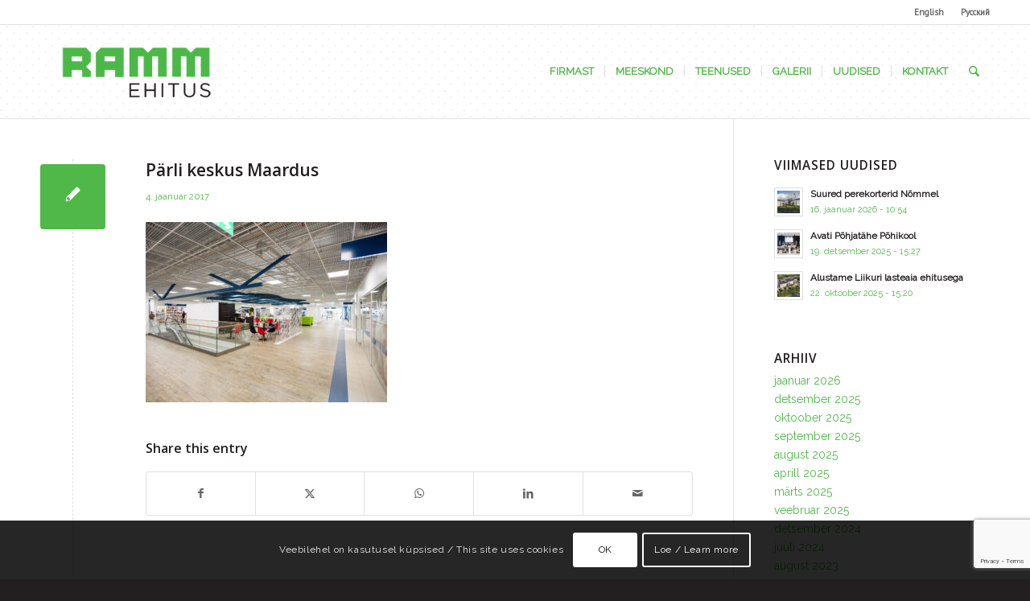

--- FILE ---
content_type: text/html; charset=utf-8
request_url: https://www.google.com/recaptcha/api2/anchor?ar=1&k=6LeoxasUAAAAAM2TYPDSYAZB37JP-fSR0Qe9ALYH&co=aHR0cHM6Ly93d3cucmFtbWVoaXR1cy5lZTo0NDM.&hl=en&v=N67nZn4AqZkNcbeMu4prBgzg&size=invisible&anchor-ms=20000&execute-ms=30000&cb=6embjbj5jfag
body_size: 48680
content:
<!DOCTYPE HTML><html dir="ltr" lang="en"><head><meta http-equiv="Content-Type" content="text/html; charset=UTF-8">
<meta http-equiv="X-UA-Compatible" content="IE=edge">
<title>reCAPTCHA</title>
<style type="text/css">
/* cyrillic-ext */
@font-face {
  font-family: 'Roboto';
  font-style: normal;
  font-weight: 400;
  font-stretch: 100%;
  src: url(//fonts.gstatic.com/s/roboto/v48/KFO7CnqEu92Fr1ME7kSn66aGLdTylUAMa3GUBHMdazTgWw.woff2) format('woff2');
  unicode-range: U+0460-052F, U+1C80-1C8A, U+20B4, U+2DE0-2DFF, U+A640-A69F, U+FE2E-FE2F;
}
/* cyrillic */
@font-face {
  font-family: 'Roboto';
  font-style: normal;
  font-weight: 400;
  font-stretch: 100%;
  src: url(//fonts.gstatic.com/s/roboto/v48/KFO7CnqEu92Fr1ME7kSn66aGLdTylUAMa3iUBHMdazTgWw.woff2) format('woff2');
  unicode-range: U+0301, U+0400-045F, U+0490-0491, U+04B0-04B1, U+2116;
}
/* greek-ext */
@font-face {
  font-family: 'Roboto';
  font-style: normal;
  font-weight: 400;
  font-stretch: 100%;
  src: url(//fonts.gstatic.com/s/roboto/v48/KFO7CnqEu92Fr1ME7kSn66aGLdTylUAMa3CUBHMdazTgWw.woff2) format('woff2');
  unicode-range: U+1F00-1FFF;
}
/* greek */
@font-face {
  font-family: 'Roboto';
  font-style: normal;
  font-weight: 400;
  font-stretch: 100%;
  src: url(//fonts.gstatic.com/s/roboto/v48/KFO7CnqEu92Fr1ME7kSn66aGLdTylUAMa3-UBHMdazTgWw.woff2) format('woff2');
  unicode-range: U+0370-0377, U+037A-037F, U+0384-038A, U+038C, U+038E-03A1, U+03A3-03FF;
}
/* math */
@font-face {
  font-family: 'Roboto';
  font-style: normal;
  font-weight: 400;
  font-stretch: 100%;
  src: url(//fonts.gstatic.com/s/roboto/v48/KFO7CnqEu92Fr1ME7kSn66aGLdTylUAMawCUBHMdazTgWw.woff2) format('woff2');
  unicode-range: U+0302-0303, U+0305, U+0307-0308, U+0310, U+0312, U+0315, U+031A, U+0326-0327, U+032C, U+032F-0330, U+0332-0333, U+0338, U+033A, U+0346, U+034D, U+0391-03A1, U+03A3-03A9, U+03B1-03C9, U+03D1, U+03D5-03D6, U+03F0-03F1, U+03F4-03F5, U+2016-2017, U+2034-2038, U+203C, U+2040, U+2043, U+2047, U+2050, U+2057, U+205F, U+2070-2071, U+2074-208E, U+2090-209C, U+20D0-20DC, U+20E1, U+20E5-20EF, U+2100-2112, U+2114-2115, U+2117-2121, U+2123-214F, U+2190, U+2192, U+2194-21AE, U+21B0-21E5, U+21F1-21F2, U+21F4-2211, U+2213-2214, U+2216-22FF, U+2308-230B, U+2310, U+2319, U+231C-2321, U+2336-237A, U+237C, U+2395, U+239B-23B7, U+23D0, U+23DC-23E1, U+2474-2475, U+25AF, U+25B3, U+25B7, U+25BD, U+25C1, U+25CA, U+25CC, U+25FB, U+266D-266F, U+27C0-27FF, U+2900-2AFF, U+2B0E-2B11, U+2B30-2B4C, U+2BFE, U+3030, U+FF5B, U+FF5D, U+1D400-1D7FF, U+1EE00-1EEFF;
}
/* symbols */
@font-face {
  font-family: 'Roboto';
  font-style: normal;
  font-weight: 400;
  font-stretch: 100%;
  src: url(//fonts.gstatic.com/s/roboto/v48/KFO7CnqEu92Fr1ME7kSn66aGLdTylUAMaxKUBHMdazTgWw.woff2) format('woff2');
  unicode-range: U+0001-000C, U+000E-001F, U+007F-009F, U+20DD-20E0, U+20E2-20E4, U+2150-218F, U+2190, U+2192, U+2194-2199, U+21AF, U+21E6-21F0, U+21F3, U+2218-2219, U+2299, U+22C4-22C6, U+2300-243F, U+2440-244A, U+2460-24FF, U+25A0-27BF, U+2800-28FF, U+2921-2922, U+2981, U+29BF, U+29EB, U+2B00-2BFF, U+4DC0-4DFF, U+FFF9-FFFB, U+10140-1018E, U+10190-1019C, U+101A0, U+101D0-101FD, U+102E0-102FB, U+10E60-10E7E, U+1D2C0-1D2D3, U+1D2E0-1D37F, U+1F000-1F0FF, U+1F100-1F1AD, U+1F1E6-1F1FF, U+1F30D-1F30F, U+1F315, U+1F31C, U+1F31E, U+1F320-1F32C, U+1F336, U+1F378, U+1F37D, U+1F382, U+1F393-1F39F, U+1F3A7-1F3A8, U+1F3AC-1F3AF, U+1F3C2, U+1F3C4-1F3C6, U+1F3CA-1F3CE, U+1F3D4-1F3E0, U+1F3ED, U+1F3F1-1F3F3, U+1F3F5-1F3F7, U+1F408, U+1F415, U+1F41F, U+1F426, U+1F43F, U+1F441-1F442, U+1F444, U+1F446-1F449, U+1F44C-1F44E, U+1F453, U+1F46A, U+1F47D, U+1F4A3, U+1F4B0, U+1F4B3, U+1F4B9, U+1F4BB, U+1F4BF, U+1F4C8-1F4CB, U+1F4D6, U+1F4DA, U+1F4DF, U+1F4E3-1F4E6, U+1F4EA-1F4ED, U+1F4F7, U+1F4F9-1F4FB, U+1F4FD-1F4FE, U+1F503, U+1F507-1F50B, U+1F50D, U+1F512-1F513, U+1F53E-1F54A, U+1F54F-1F5FA, U+1F610, U+1F650-1F67F, U+1F687, U+1F68D, U+1F691, U+1F694, U+1F698, U+1F6AD, U+1F6B2, U+1F6B9-1F6BA, U+1F6BC, U+1F6C6-1F6CF, U+1F6D3-1F6D7, U+1F6E0-1F6EA, U+1F6F0-1F6F3, U+1F6F7-1F6FC, U+1F700-1F7FF, U+1F800-1F80B, U+1F810-1F847, U+1F850-1F859, U+1F860-1F887, U+1F890-1F8AD, U+1F8B0-1F8BB, U+1F8C0-1F8C1, U+1F900-1F90B, U+1F93B, U+1F946, U+1F984, U+1F996, U+1F9E9, U+1FA00-1FA6F, U+1FA70-1FA7C, U+1FA80-1FA89, U+1FA8F-1FAC6, U+1FACE-1FADC, U+1FADF-1FAE9, U+1FAF0-1FAF8, U+1FB00-1FBFF;
}
/* vietnamese */
@font-face {
  font-family: 'Roboto';
  font-style: normal;
  font-weight: 400;
  font-stretch: 100%;
  src: url(//fonts.gstatic.com/s/roboto/v48/KFO7CnqEu92Fr1ME7kSn66aGLdTylUAMa3OUBHMdazTgWw.woff2) format('woff2');
  unicode-range: U+0102-0103, U+0110-0111, U+0128-0129, U+0168-0169, U+01A0-01A1, U+01AF-01B0, U+0300-0301, U+0303-0304, U+0308-0309, U+0323, U+0329, U+1EA0-1EF9, U+20AB;
}
/* latin-ext */
@font-face {
  font-family: 'Roboto';
  font-style: normal;
  font-weight: 400;
  font-stretch: 100%;
  src: url(//fonts.gstatic.com/s/roboto/v48/KFO7CnqEu92Fr1ME7kSn66aGLdTylUAMa3KUBHMdazTgWw.woff2) format('woff2');
  unicode-range: U+0100-02BA, U+02BD-02C5, U+02C7-02CC, U+02CE-02D7, U+02DD-02FF, U+0304, U+0308, U+0329, U+1D00-1DBF, U+1E00-1E9F, U+1EF2-1EFF, U+2020, U+20A0-20AB, U+20AD-20C0, U+2113, U+2C60-2C7F, U+A720-A7FF;
}
/* latin */
@font-face {
  font-family: 'Roboto';
  font-style: normal;
  font-weight: 400;
  font-stretch: 100%;
  src: url(//fonts.gstatic.com/s/roboto/v48/KFO7CnqEu92Fr1ME7kSn66aGLdTylUAMa3yUBHMdazQ.woff2) format('woff2');
  unicode-range: U+0000-00FF, U+0131, U+0152-0153, U+02BB-02BC, U+02C6, U+02DA, U+02DC, U+0304, U+0308, U+0329, U+2000-206F, U+20AC, U+2122, U+2191, U+2193, U+2212, U+2215, U+FEFF, U+FFFD;
}
/* cyrillic-ext */
@font-face {
  font-family: 'Roboto';
  font-style: normal;
  font-weight: 500;
  font-stretch: 100%;
  src: url(//fonts.gstatic.com/s/roboto/v48/KFO7CnqEu92Fr1ME7kSn66aGLdTylUAMa3GUBHMdazTgWw.woff2) format('woff2');
  unicode-range: U+0460-052F, U+1C80-1C8A, U+20B4, U+2DE0-2DFF, U+A640-A69F, U+FE2E-FE2F;
}
/* cyrillic */
@font-face {
  font-family: 'Roboto';
  font-style: normal;
  font-weight: 500;
  font-stretch: 100%;
  src: url(//fonts.gstatic.com/s/roboto/v48/KFO7CnqEu92Fr1ME7kSn66aGLdTylUAMa3iUBHMdazTgWw.woff2) format('woff2');
  unicode-range: U+0301, U+0400-045F, U+0490-0491, U+04B0-04B1, U+2116;
}
/* greek-ext */
@font-face {
  font-family: 'Roboto';
  font-style: normal;
  font-weight: 500;
  font-stretch: 100%;
  src: url(//fonts.gstatic.com/s/roboto/v48/KFO7CnqEu92Fr1ME7kSn66aGLdTylUAMa3CUBHMdazTgWw.woff2) format('woff2');
  unicode-range: U+1F00-1FFF;
}
/* greek */
@font-face {
  font-family: 'Roboto';
  font-style: normal;
  font-weight: 500;
  font-stretch: 100%;
  src: url(//fonts.gstatic.com/s/roboto/v48/KFO7CnqEu92Fr1ME7kSn66aGLdTylUAMa3-UBHMdazTgWw.woff2) format('woff2');
  unicode-range: U+0370-0377, U+037A-037F, U+0384-038A, U+038C, U+038E-03A1, U+03A3-03FF;
}
/* math */
@font-face {
  font-family: 'Roboto';
  font-style: normal;
  font-weight: 500;
  font-stretch: 100%;
  src: url(//fonts.gstatic.com/s/roboto/v48/KFO7CnqEu92Fr1ME7kSn66aGLdTylUAMawCUBHMdazTgWw.woff2) format('woff2');
  unicode-range: U+0302-0303, U+0305, U+0307-0308, U+0310, U+0312, U+0315, U+031A, U+0326-0327, U+032C, U+032F-0330, U+0332-0333, U+0338, U+033A, U+0346, U+034D, U+0391-03A1, U+03A3-03A9, U+03B1-03C9, U+03D1, U+03D5-03D6, U+03F0-03F1, U+03F4-03F5, U+2016-2017, U+2034-2038, U+203C, U+2040, U+2043, U+2047, U+2050, U+2057, U+205F, U+2070-2071, U+2074-208E, U+2090-209C, U+20D0-20DC, U+20E1, U+20E5-20EF, U+2100-2112, U+2114-2115, U+2117-2121, U+2123-214F, U+2190, U+2192, U+2194-21AE, U+21B0-21E5, U+21F1-21F2, U+21F4-2211, U+2213-2214, U+2216-22FF, U+2308-230B, U+2310, U+2319, U+231C-2321, U+2336-237A, U+237C, U+2395, U+239B-23B7, U+23D0, U+23DC-23E1, U+2474-2475, U+25AF, U+25B3, U+25B7, U+25BD, U+25C1, U+25CA, U+25CC, U+25FB, U+266D-266F, U+27C0-27FF, U+2900-2AFF, U+2B0E-2B11, U+2B30-2B4C, U+2BFE, U+3030, U+FF5B, U+FF5D, U+1D400-1D7FF, U+1EE00-1EEFF;
}
/* symbols */
@font-face {
  font-family: 'Roboto';
  font-style: normal;
  font-weight: 500;
  font-stretch: 100%;
  src: url(//fonts.gstatic.com/s/roboto/v48/KFO7CnqEu92Fr1ME7kSn66aGLdTylUAMaxKUBHMdazTgWw.woff2) format('woff2');
  unicode-range: U+0001-000C, U+000E-001F, U+007F-009F, U+20DD-20E0, U+20E2-20E4, U+2150-218F, U+2190, U+2192, U+2194-2199, U+21AF, U+21E6-21F0, U+21F3, U+2218-2219, U+2299, U+22C4-22C6, U+2300-243F, U+2440-244A, U+2460-24FF, U+25A0-27BF, U+2800-28FF, U+2921-2922, U+2981, U+29BF, U+29EB, U+2B00-2BFF, U+4DC0-4DFF, U+FFF9-FFFB, U+10140-1018E, U+10190-1019C, U+101A0, U+101D0-101FD, U+102E0-102FB, U+10E60-10E7E, U+1D2C0-1D2D3, U+1D2E0-1D37F, U+1F000-1F0FF, U+1F100-1F1AD, U+1F1E6-1F1FF, U+1F30D-1F30F, U+1F315, U+1F31C, U+1F31E, U+1F320-1F32C, U+1F336, U+1F378, U+1F37D, U+1F382, U+1F393-1F39F, U+1F3A7-1F3A8, U+1F3AC-1F3AF, U+1F3C2, U+1F3C4-1F3C6, U+1F3CA-1F3CE, U+1F3D4-1F3E0, U+1F3ED, U+1F3F1-1F3F3, U+1F3F5-1F3F7, U+1F408, U+1F415, U+1F41F, U+1F426, U+1F43F, U+1F441-1F442, U+1F444, U+1F446-1F449, U+1F44C-1F44E, U+1F453, U+1F46A, U+1F47D, U+1F4A3, U+1F4B0, U+1F4B3, U+1F4B9, U+1F4BB, U+1F4BF, U+1F4C8-1F4CB, U+1F4D6, U+1F4DA, U+1F4DF, U+1F4E3-1F4E6, U+1F4EA-1F4ED, U+1F4F7, U+1F4F9-1F4FB, U+1F4FD-1F4FE, U+1F503, U+1F507-1F50B, U+1F50D, U+1F512-1F513, U+1F53E-1F54A, U+1F54F-1F5FA, U+1F610, U+1F650-1F67F, U+1F687, U+1F68D, U+1F691, U+1F694, U+1F698, U+1F6AD, U+1F6B2, U+1F6B9-1F6BA, U+1F6BC, U+1F6C6-1F6CF, U+1F6D3-1F6D7, U+1F6E0-1F6EA, U+1F6F0-1F6F3, U+1F6F7-1F6FC, U+1F700-1F7FF, U+1F800-1F80B, U+1F810-1F847, U+1F850-1F859, U+1F860-1F887, U+1F890-1F8AD, U+1F8B0-1F8BB, U+1F8C0-1F8C1, U+1F900-1F90B, U+1F93B, U+1F946, U+1F984, U+1F996, U+1F9E9, U+1FA00-1FA6F, U+1FA70-1FA7C, U+1FA80-1FA89, U+1FA8F-1FAC6, U+1FACE-1FADC, U+1FADF-1FAE9, U+1FAF0-1FAF8, U+1FB00-1FBFF;
}
/* vietnamese */
@font-face {
  font-family: 'Roboto';
  font-style: normal;
  font-weight: 500;
  font-stretch: 100%;
  src: url(//fonts.gstatic.com/s/roboto/v48/KFO7CnqEu92Fr1ME7kSn66aGLdTylUAMa3OUBHMdazTgWw.woff2) format('woff2');
  unicode-range: U+0102-0103, U+0110-0111, U+0128-0129, U+0168-0169, U+01A0-01A1, U+01AF-01B0, U+0300-0301, U+0303-0304, U+0308-0309, U+0323, U+0329, U+1EA0-1EF9, U+20AB;
}
/* latin-ext */
@font-face {
  font-family: 'Roboto';
  font-style: normal;
  font-weight: 500;
  font-stretch: 100%;
  src: url(//fonts.gstatic.com/s/roboto/v48/KFO7CnqEu92Fr1ME7kSn66aGLdTylUAMa3KUBHMdazTgWw.woff2) format('woff2');
  unicode-range: U+0100-02BA, U+02BD-02C5, U+02C7-02CC, U+02CE-02D7, U+02DD-02FF, U+0304, U+0308, U+0329, U+1D00-1DBF, U+1E00-1E9F, U+1EF2-1EFF, U+2020, U+20A0-20AB, U+20AD-20C0, U+2113, U+2C60-2C7F, U+A720-A7FF;
}
/* latin */
@font-face {
  font-family: 'Roboto';
  font-style: normal;
  font-weight: 500;
  font-stretch: 100%;
  src: url(//fonts.gstatic.com/s/roboto/v48/KFO7CnqEu92Fr1ME7kSn66aGLdTylUAMa3yUBHMdazQ.woff2) format('woff2');
  unicode-range: U+0000-00FF, U+0131, U+0152-0153, U+02BB-02BC, U+02C6, U+02DA, U+02DC, U+0304, U+0308, U+0329, U+2000-206F, U+20AC, U+2122, U+2191, U+2193, U+2212, U+2215, U+FEFF, U+FFFD;
}
/* cyrillic-ext */
@font-face {
  font-family: 'Roboto';
  font-style: normal;
  font-weight: 900;
  font-stretch: 100%;
  src: url(//fonts.gstatic.com/s/roboto/v48/KFO7CnqEu92Fr1ME7kSn66aGLdTylUAMa3GUBHMdazTgWw.woff2) format('woff2');
  unicode-range: U+0460-052F, U+1C80-1C8A, U+20B4, U+2DE0-2DFF, U+A640-A69F, U+FE2E-FE2F;
}
/* cyrillic */
@font-face {
  font-family: 'Roboto';
  font-style: normal;
  font-weight: 900;
  font-stretch: 100%;
  src: url(//fonts.gstatic.com/s/roboto/v48/KFO7CnqEu92Fr1ME7kSn66aGLdTylUAMa3iUBHMdazTgWw.woff2) format('woff2');
  unicode-range: U+0301, U+0400-045F, U+0490-0491, U+04B0-04B1, U+2116;
}
/* greek-ext */
@font-face {
  font-family: 'Roboto';
  font-style: normal;
  font-weight: 900;
  font-stretch: 100%;
  src: url(//fonts.gstatic.com/s/roboto/v48/KFO7CnqEu92Fr1ME7kSn66aGLdTylUAMa3CUBHMdazTgWw.woff2) format('woff2');
  unicode-range: U+1F00-1FFF;
}
/* greek */
@font-face {
  font-family: 'Roboto';
  font-style: normal;
  font-weight: 900;
  font-stretch: 100%;
  src: url(//fonts.gstatic.com/s/roboto/v48/KFO7CnqEu92Fr1ME7kSn66aGLdTylUAMa3-UBHMdazTgWw.woff2) format('woff2');
  unicode-range: U+0370-0377, U+037A-037F, U+0384-038A, U+038C, U+038E-03A1, U+03A3-03FF;
}
/* math */
@font-face {
  font-family: 'Roboto';
  font-style: normal;
  font-weight: 900;
  font-stretch: 100%;
  src: url(//fonts.gstatic.com/s/roboto/v48/KFO7CnqEu92Fr1ME7kSn66aGLdTylUAMawCUBHMdazTgWw.woff2) format('woff2');
  unicode-range: U+0302-0303, U+0305, U+0307-0308, U+0310, U+0312, U+0315, U+031A, U+0326-0327, U+032C, U+032F-0330, U+0332-0333, U+0338, U+033A, U+0346, U+034D, U+0391-03A1, U+03A3-03A9, U+03B1-03C9, U+03D1, U+03D5-03D6, U+03F0-03F1, U+03F4-03F5, U+2016-2017, U+2034-2038, U+203C, U+2040, U+2043, U+2047, U+2050, U+2057, U+205F, U+2070-2071, U+2074-208E, U+2090-209C, U+20D0-20DC, U+20E1, U+20E5-20EF, U+2100-2112, U+2114-2115, U+2117-2121, U+2123-214F, U+2190, U+2192, U+2194-21AE, U+21B0-21E5, U+21F1-21F2, U+21F4-2211, U+2213-2214, U+2216-22FF, U+2308-230B, U+2310, U+2319, U+231C-2321, U+2336-237A, U+237C, U+2395, U+239B-23B7, U+23D0, U+23DC-23E1, U+2474-2475, U+25AF, U+25B3, U+25B7, U+25BD, U+25C1, U+25CA, U+25CC, U+25FB, U+266D-266F, U+27C0-27FF, U+2900-2AFF, U+2B0E-2B11, U+2B30-2B4C, U+2BFE, U+3030, U+FF5B, U+FF5D, U+1D400-1D7FF, U+1EE00-1EEFF;
}
/* symbols */
@font-face {
  font-family: 'Roboto';
  font-style: normal;
  font-weight: 900;
  font-stretch: 100%;
  src: url(//fonts.gstatic.com/s/roboto/v48/KFO7CnqEu92Fr1ME7kSn66aGLdTylUAMaxKUBHMdazTgWw.woff2) format('woff2');
  unicode-range: U+0001-000C, U+000E-001F, U+007F-009F, U+20DD-20E0, U+20E2-20E4, U+2150-218F, U+2190, U+2192, U+2194-2199, U+21AF, U+21E6-21F0, U+21F3, U+2218-2219, U+2299, U+22C4-22C6, U+2300-243F, U+2440-244A, U+2460-24FF, U+25A0-27BF, U+2800-28FF, U+2921-2922, U+2981, U+29BF, U+29EB, U+2B00-2BFF, U+4DC0-4DFF, U+FFF9-FFFB, U+10140-1018E, U+10190-1019C, U+101A0, U+101D0-101FD, U+102E0-102FB, U+10E60-10E7E, U+1D2C0-1D2D3, U+1D2E0-1D37F, U+1F000-1F0FF, U+1F100-1F1AD, U+1F1E6-1F1FF, U+1F30D-1F30F, U+1F315, U+1F31C, U+1F31E, U+1F320-1F32C, U+1F336, U+1F378, U+1F37D, U+1F382, U+1F393-1F39F, U+1F3A7-1F3A8, U+1F3AC-1F3AF, U+1F3C2, U+1F3C4-1F3C6, U+1F3CA-1F3CE, U+1F3D4-1F3E0, U+1F3ED, U+1F3F1-1F3F3, U+1F3F5-1F3F7, U+1F408, U+1F415, U+1F41F, U+1F426, U+1F43F, U+1F441-1F442, U+1F444, U+1F446-1F449, U+1F44C-1F44E, U+1F453, U+1F46A, U+1F47D, U+1F4A3, U+1F4B0, U+1F4B3, U+1F4B9, U+1F4BB, U+1F4BF, U+1F4C8-1F4CB, U+1F4D6, U+1F4DA, U+1F4DF, U+1F4E3-1F4E6, U+1F4EA-1F4ED, U+1F4F7, U+1F4F9-1F4FB, U+1F4FD-1F4FE, U+1F503, U+1F507-1F50B, U+1F50D, U+1F512-1F513, U+1F53E-1F54A, U+1F54F-1F5FA, U+1F610, U+1F650-1F67F, U+1F687, U+1F68D, U+1F691, U+1F694, U+1F698, U+1F6AD, U+1F6B2, U+1F6B9-1F6BA, U+1F6BC, U+1F6C6-1F6CF, U+1F6D3-1F6D7, U+1F6E0-1F6EA, U+1F6F0-1F6F3, U+1F6F7-1F6FC, U+1F700-1F7FF, U+1F800-1F80B, U+1F810-1F847, U+1F850-1F859, U+1F860-1F887, U+1F890-1F8AD, U+1F8B0-1F8BB, U+1F8C0-1F8C1, U+1F900-1F90B, U+1F93B, U+1F946, U+1F984, U+1F996, U+1F9E9, U+1FA00-1FA6F, U+1FA70-1FA7C, U+1FA80-1FA89, U+1FA8F-1FAC6, U+1FACE-1FADC, U+1FADF-1FAE9, U+1FAF0-1FAF8, U+1FB00-1FBFF;
}
/* vietnamese */
@font-face {
  font-family: 'Roboto';
  font-style: normal;
  font-weight: 900;
  font-stretch: 100%;
  src: url(//fonts.gstatic.com/s/roboto/v48/KFO7CnqEu92Fr1ME7kSn66aGLdTylUAMa3OUBHMdazTgWw.woff2) format('woff2');
  unicode-range: U+0102-0103, U+0110-0111, U+0128-0129, U+0168-0169, U+01A0-01A1, U+01AF-01B0, U+0300-0301, U+0303-0304, U+0308-0309, U+0323, U+0329, U+1EA0-1EF9, U+20AB;
}
/* latin-ext */
@font-face {
  font-family: 'Roboto';
  font-style: normal;
  font-weight: 900;
  font-stretch: 100%;
  src: url(//fonts.gstatic.com/s/roboto/v48/KFO7CnqEu92Fr1ME7kSn66aGLdTylUAMa3KUBHMdazTgWw.woff2) format('woff2');
  unicode-range: U+0100-02BA, U+02BD-02C5, U+02C7-02CC, U+02CE-02D7, U+02DD-02FF, U+0304, U+0308, U+0329, U+1D00-1DBF, U+1E00-1E9F, U+1EF2-1EFF, U+2020, U+20A0-20AB, U+20AD-20C0, U+2113, U+2C60-2C7F, U+A720-A7FF;
}
/* latin */
@font-face {
  font-family: 'Roboto';
  font-style: normal;
  font-weight: 900;
  font-stretch: 100%;
  src: url(//fonts.gstatic.com/s/roboto/v48/KFO7CnqEu92Fr1ME7kSn66aGLdTylUAMa3yUBHMdazQ.woff2) format('woff2');
  unicode-range: U+0000-00FF, U+0131, U+0152-0153, U+02BB-02BC, U+02C6, U+02DA, U+02DC, U+0304, U+0308, U+0329, U+2000-206F, U+20AC, U+2122, U+2191, U+2193, U+2212, U+2215, U+FEFF, U+FFFD;
}

</style>
<link rel="stylesheet" type="text/css" href="https://www.gstatic.com/recaptcha/releases/N67nZn4AqZkNcbeMu4prBgzg/styles__ltr.css">
<script nonce="IKZhIwdLARueaHS8rsMyrQ" type="text/javascript">window['__recaptcha_api'] = 'https://www.google.com/recaptcha/api2/';</script>
<script type="text/javascript" src="https://www.gstatic.com/recaptcha/releases/N67nZn4AqZkNcbeMu4prBgzg/recaptcha__en.js" nonce="IKZhIwdLARueaHS8rsMyrQ">
      
    </script></head>
<body><div id="rc-anchor-alert" class="rc-anchor-alert"></div>
<input type="hidden" id="recaptcha-token" value="[base64]">
<script type="text/javascript" nonce="IKZhIwdLARueaHS8rsMyrQ">
      recaptcha.anchor.Main.init("[\x22ainput\x22,[\x22bgdata\x22,\x22\x22,\[base64]/[base64]/[base64]/ZyhXLGgpOnEoW04sMjEsbF0sVywwKSxoKSxmYWxzZSxmYWxzZSl9Y2F0Y2goayl7RygzNTgsVyk/[base64]/[base64]/[base64]/[base64]/[base64]/[base64]/[base64]/bmV3IEJbT10oRFswXSk6dz09Mj9uZXcgQltPXShEWzBdLERbMV0pOnc9PTM/bmV3IEJbT10oRFswXSxEWzFdLERbMl0pOnc9PTQ/[base64]/[base64]/[base64]/[base64]/[base64]\\u003d\x22,\[base64]\\u003d\x22,\x22wr82dcK5XQ/Cl0LDg8Ohwr5gHcKvGEfCmwPDmsOfw77DrsKdUzPCo8KRGwXCoG4HfcOewrPDrcK3w74QN3Z/dEPCiMKSw7g2fMOHB13DkMK1cEzCoMONw6Foc8K9A8KiWMKQPsKfwpVBwpDCtA0VwrtPw77DpQhKwq7CoHoTwqnDhmdOOMOBwqh0w4/[base64]/DqnfDocOjwpUQasKtVMKHw5F6F8KzG8O9w6/Cj3nCkcO9w5UBfMOlQTcuKsOUw6fCp8Ovw6zCnUNYw6x1wo3Cj2wQKDxYw6PCgizDvEENZB4+KhlFw6jDjRZNHxJaTcKmw7gsw5PCscOKTcOewoVYNMKKEMKQfH5Kw7HDrz3DtMK/wpbCvGfDvl/DiCALaAItewADfcKuwrZPwoFGIzAPw6TCrQFBw63CiVFDwpAPBnLClUYpw5fCl8Kqw5ZCD3fCrU/[base64]/CoiQ/w7/CsnpjLWBtcW/DiCErJ8OOTFXCrMOgW8OcwrhEDcK9woDCnsOAw6TCkQXCnngePCIaDHc/w6jDngFbWCnCu2hUwqTCqMOiw6ZNA8O/[base64]/DrBjDkkvCmMOmwr9KDh7CqmMMwpxaw79Gw7FcJMOsNR1aw4DCksKQw63CgjLCkgjCsV3ClW7CigphV8ODA0dCLcKowr7DgSE7w7PCqjPDgcKXJsKEdwLDvMKew5nClBrDoRkmw7/Cuyc3ZmF1wo1uD8O9PMKxw4DCjWDCg0HCncK/UMKQMQJ8YBI4w5HDrcOLw7fCqVteZSHDvSMMEMOtZRlaUSDCl2TDjwpVwoMWwrEFPcKewrltw6QswpBZXMObTV8YMDTClQLChg41dA4fBRnDjcKMw7sNw4vDocKXw51bwqjCt8KrMDJewpnCkQTCh1lEVMO/XcKnwpTCnsK+wprCqMOuU1XDicOLV0HDkAlqTVBCwoJZwqwew43Cq8KqwrHCj8KUw5paQCnDrHE/w5nCnsKLQRFQw6tww5Fkw5zCtcKmw6TDqcOAZQJRwo4/wpxZUTrCkcKXw54Dwp5KwppPThrDiMKaIDMWGW7DssK3CMOpw7TDuMOtRsKOw7oPAMKMwok+wpPDtsK+fHJBw7Iuwo4nwqBQw5zDjsKoZ8KOw59XUzbCllUbw5AXezYFwrM3w43CrsKjwrrDpMKAw44iwrJ/[base64]/DqcO5asK4YsO0wrgqw7rCpcK7bcKKQsKzR8O8Bxk9wrbCjsOfdj/[base64]/DkmbDusKfwpnDucOxw7QVJsOgwocTBMKTaMKFcMKMwpvDkSRMw792TWUTJU0VbR/DscKRISLDrMOcWcOFw5fCqSfDvsK0WhAhKsOGTxcGZcO+Hg3Dkh8nO8KTw4PClcKeFm7Dhk7DksO9wrjCo8KHccKIw4jCjDzCkMKOw4tdwrUvOCXDhhw7wrNXwoRoGGxIw6bCn8KTH8OsRHTDsWsVwqnDhsOtw7bDoEtuw7nDt8KoeMKoXj9xTh/DmFcCR8KuwovDgmIZHn1UfijClEzDmz4BwoYNGWPCkADDh31dF8OCw7HCs37DssO4bUxCw7tbdUlUw4bDvsOEw5gPwrYrw5pLwo/DnRs3dnjCsWcKR8KoNMOjwpTDsTvCsBTCqwgweMKQwo9PDzPCksOSwrTClwjCvMO0w7HDu2xfJXfDuTLDksKNwr1cw7LCg1pHwonDiX0Mw4fDg2cQPcK2VMKNGMK0wqpbw4/DhsOZE0LDqRzCjhXCkRnCrknCnmjDpjrClMKFQ8KKY8KGQ8KwQmPDiFoDwq/DgUhsHB4sLifCkHjDrB3Ch8KpZnhtwoJKwrx+w7PDgsObJ0csw5/DuMKzwpLDi8OIwpHDvcKnIkbDmRVNDsK1wpjCt2cmwrBYY2jCjD53w5bDj8KNQz3CvcKle8Oww7nDsAs8KMOFwofCixFoF8KNw6Yqw4Ryw6/DtU7DiycyHcOzw44Mw45lw4wcYMONUxbDvsKbw5YKBMKJO8KOD2fDtcKbMiU1wr1iworCtsONQGjCucKUS8OJTMO6QcOJZ8OiLcOZwqvDii4dwpghYcOqG8KXw5lzw6t+bcO7ScKAesOuEcKcwqUJG3bCrH3DosK+wr/DssOlPsKvwqTDjMOQw6d9ecOmNcK6wrZ9wrEuw4wFwrNYwo3DvMOHw6fDuG1HbcKND8KKw4V1wqzCqMOkw7AVfnhYwr/Dg0pfXgzCuHVZCMKWwrwXwqnCqyxwwonDvCPDscOSwrTCvMKTw7PCvcK7wpZ5Y8KrOgTCo8ONFcOqdMKDwrlaw7/DnnEAwpHDgW5rwp/Di28iIA7Dl2zDs8KPwrjCtcO+w5tHMA5Qw63CucOnZMKSw6tpwrjCqMOPw4TDs8K0FsOjw6DCml4gw5kcATs/[base64]/ChEzCnRHDnlnDqMODwqZfw5FlwrVXPS/CtsOSwrLDkMKIw47CklfCmsKVw5l3GydpwoEnw6dAFAfDkcKFwqoMwq0lAU3CscO8ecKYaV4UwrVVLBDCu8KCwoPCvcO4RHXChBzCp8OwccKIA8Ktw4LCrMK4L2ERwp/CiMKXMsKdJHHDj1DCp8O3w4xLI3DDolzDscOXw6zDhRIBdcONw4New6wGwokrRjBJBSozwpzCqREkUMKDwpR4w5h9wq7CgMOZw7LCiClswpQDw4dgdkxbw7pswrw5w7/Drg8/[base64]/CnkfCkcOsMkUtw6fDmmV3w6bDrsKRw5DCtcOyHhDDuCTDtT3DsmxSZ8OxADgawobCkMOtJsOdFUMPF8Ktw6FKw5/DtcOCesKAKVbDplfCgsOJPMOQCcKMw4A1w73CmigFRcKRw58Mwod0w5Vyw51Xw78awrzDp8KYV13DpWhWTgvCjXHCnDgSdToCwqsHw7fDkcO8wpwTV8KUFHN4GMOmLcKtEMKOwp56wot1YcOGJm1rwpnCscOlwr3DoCp6eGHDkTYnPsKLRjnCin/DmWLCvMO2UcOew5PCpcO3XsOmMWbCs8ORwpJXw4U6TMO1wo3DihHCl8KBcBZlwo4dwoDDjx3DtD/CiDEBwqZRORTCq8OlwpHDgsKrZcOqwpXCkyLDrRx9VQXCrhMxal4iwozCnsOFIsKpw7cBw7zCr3rCr8OZOG/CncOzwqTCh20Cw49Fwo3CuGbDgMOQw7MMwqwwVC3DjjPCjsK0w6s4w4HCtMKGwr/CuMKGCQAwwqXDhgBcK2LCuMKvPcKiI8OrwpcJWsO+DsKTwq8sGXN6Eit+woTCvUHCnScbM8OZNTLDrcKWeVfCgMK6asO3w6t0X1nCqlArVAHDgm9JwohxwobDhFU9w4QWAsKWU3YQQcOTw5Ytw65Jcj9AHMOXw7cXW8K/XsKFYsOsYg/DpcO4w79Hwq/DicKbw57CtMKDYAbDiMKHGcO+LMKJPnPDhiXCr8OJw7XCiMOfw5hJwovDvMO7w4fCssOyXGVLCMK1woJCwpXCgX4kVWfDsUUxYcOIw73DnMOJw78cXMK4GMOSfcKbw6jCu1xNKsKBw73Ds0XDhcO8TjkewpPDhDwUNcO/UkDCjcK9w6V/wqZIwp3Dmj0Jw7bDo8ODwqDDvUxSwrfCk8O9JG0fwp7ChMK0DcKpwrRWIFdhw4Bxwo7DhXBZwrnDnxECfCTDjXDCpQ/DgcKjPsOewqERZiDChj3Dsx7ChR3Culg5wrYXwp1Lw5HClwXDlSXCv8O5b2nDkUjDt8KwfcKJOB9kMGDDi0cvwoXCpcOnw7rCu8OIwoHDgWPCqUfDik/DrzjDtcKNW8K+w4oSwq9BWTp7wojCqjFdw4ACF114w65UWMKANADCiWhiwpsMX8K5F8KMwrsiw6DDosOFRcO1IcOtHHg1w7fDpcKDWmgYVsKHwrMcw6HDoQjDhVPDp8K0wqI7VjRcb1cNwqhbwoE/wrdswqFhNyVRYmLCh1glwpQ6w5RrwqHCs8KEwrbDswjDuMKbFj7Cmz3DscKdw5luwpkxHBnCgsKnRxk/Q1x5ChXDrXtHw4PDpMOyP8O9d8K0Xic1w44cwo7DvMOJwpJ9EsOpwrZQZMO7w70xw6UqKh0Xw57ClMOswpnCtsKCJcOuw5s9wo7DpcOWwplXwowVwoTDgHw/bxDDrcKwf8KlwphFSMKOCcKXWivCmcOhaAt9wp3CjsOxOsK7AG3CnCLCg8OQFsKxJsObUMKowrIsw6/Dk2Ugw6U1cMOUw4TDo8OYJhQyw6LCr8OJXsKWe2wpwrlXKcKdwpMoW8KdIcOGwrBPw5LCqn8ZKMK7JcO5akTDi8KNUcO9w4jClyM2HVpCJ2YmBw0yw7/Dhid+W8OOw4vDksOOw7XDh8O+XsOJwqfDgcOtw7LDsyEkWcOHbiDDpcOsw5cSw4zDmMOrGMKoQBjDgSHCuG5Fw4/CosKxw5oWGUE4PsOoFk7Ch8OXw7vDnURtJMORdD7CgWhFw6LDh8OGSRDCuHt5w5zDjzXCkiEKEEPCg04eFR9QOMKCw4jCgz/CisK6Bzgkw7k6wpzCsUhdFcOcI1/[base64]/DkbCmUdXwprDssK7woPDnMOow5jDkCnCsyvDs8OFwocHwpzCn8OTfHtRKsKuw6HDiSLDkynDiQbCl8KWYgtEER4iQnMZw48xw4EIwpTCjcKUw5RLw5zDth/CgHXCqCUUGsK0D0ILC8KVIcKgwozDu8K9cHNfw5/DicKbwpxjw4PDqsK/VSLDucOYXVjCmjoPwq8AGcKIP3Ifw4gewrRZwoPDs2HDmDhaw6LCvMK6wosXS8KZwoDDm8Kdw6TDslfCqwd2Uw/ChcO9aBwGwoZbwot+w7DDpwtGIsK8YEE0X3PCpsKJwrDDkS9swrA3CWQqHmRMw5VNKAM4w6xmw5MVfT9KwrvDh8O/w6fChsKYwrt4GMO3wrzCu8KmMDvDllrCnsOGOcOXf8KPw4rDpcKiRCNAYnnCuX8MNcOQV8KyZ3oneGc6w692wqnCp8KNZh4fFsKdwrTDqsOvBMOdwpPDosKjG3zDiGtnw4QIWmNrw4dxw57DnMKjF8OkbyczN8K0wqgHIXdOW0rDo8Otw6M/w4jDhlbDuScYIndfwohawozDs8O+wokWwr3CsBLCpcOiKcOiw5fDu8OIQwnDlwTDu8O2wpAvYkkzw50jwoZXw6LCjnTDkywoY8OwKDwUwonDnCnCksOHdsKgAMOdXsK8w7PCq8OPw71BMy93w6vDgMOsw6nDt8KLw7QvJsK6CMOEwqAnwonCgmTClcKkwpnColHDr1R/NAjDtcKZw5MNw5XDmBzCsMOXZcKnL8Khw7rDjcOTw51dwr7DpDPCqsKfw6fClSrCvcOXNMKmOMOtdDDChMKea8O2GmlXw6luwr/DhxfDvcOcw6xowp4RRlVWw77DqsOqw4vDjcOqw5vDssOfw6IdwqRBMcOfCsOUwq7CgsKlw5jCicKvwpEMwqPDhSVIOncze8K1w7InwpfDr2rDlkDCuMOUwpjDkQTCvcOiwptMw5/[base64]/CoyVMwrXDlQDCv3oVSG8Vw7rClkFafMKpwp4WwrHCujonwrPDmFJWRsOdbcKsGcOyAsOgaVrCs3VPw5HDh2vDqQNQbsKRw7sKwqrDo8O1RcOwWmfDvcOENsO5dsKCw4DDrMKIHkogVsOZw6nDoFvCt3McwocISsK/[base64]/OMOAfG3DniE2w4TCnFhKw5NOFnrClx/ClF/CncOjVsKfKcOqcsOSUzZlXG0rwrxQEMK9w4HCtV81w5UawpLDo8KaY8OLwoNtwqzDrkjChBQlJTjDh3DCrRYfw7ljw6lUU2bCgcOmworCncKUw48EwqvDkMO4w59rwq4pZsO4OMOcF8KVa8Oxw7vCtcOLw5vClMKiIkNjDythw6HDt8KqEEzDkU5+VMOfO8O/wqDCjMKPHcOTd8KawpTDs8Oyw5HDjsOXCypNw6pqwowHKsOwIsOifsOqw4xAOMKRD0/ChHHDhMK/wpkmeHLCgiTDi8K2bsKZVcOXNsOIw69YDMKDQSgmYwrDqWjDusKtw6hwPHPDrBlBXgp0cyJCGcOCwozDqsOuQ8OnURUFO0PCt8OPRcO/HsKswrIeVcOQwrZtB8KCwoAtLysCLXgoX04beMO3FEfCkRnDslYQw78CwpfCmsOeS1R3w7BUVcKMwqrCl8KQw7rCs8OEw6vDucKqHcO+wrsKwo3DtGfDhMKEXcOFXMOlSy3Dl1YQwqUYbMOOwo3DrVJ7wodJQcKZLRjCpMOzw4hgwr/CslMEw6XCoUJww53CsgQgwq8Gw4w8CG7CsMOiBMKrw6wowqnCk8KMw73Ch03DocKPcsKdw4TClsKaVMOewozCqS3DqMOsFEXDjHIaPsOTwpfCu8OxJTEmw6J+woJxK2IKH8O/wpPDmMOcwrTDrQ3CnMOCwo5NORbCocK2ZMKawrHCtydOwqfCucOzwosHL8OFwr1JXsKvOCnCp8OBPgzDmRPCjyDDiH/DgsORw5NEwpbDsUwzTBYAwq3DiUDCuQNYHkIDUcOHWMK1SV7Cn8OAeEtRfiPDsFvDi8OVw4oFwp7DtcKZwpkGw6cVw7nCiR7DnsK9VXzCrgDCrGU+w6XDlsKCw488XsK9w6LCrHMdw7/CsMKmwo8pw67DtzhFAcKQZQDDl8OSMsOzw69lw7QZPiTDg8KuEGDCtUdRw7crXsOowqPDnjjCgMK1wpR4w5bDnSNlwrMJw7TDiRHDv3jDmcKuwrzCoXrDgMO0w5rCr8OFw51Hw4HDtVB/[base64]/DlCFfchMnwrA1F8K3P0JewqLCtXsnHDTCkMK0bMO7w4tkw4rChsO3V8Ouw4DDr8K2WhPDlcKmOsOxw6XDllNNwrQww5zDhsKLSmwIwovDjzMuw7HDp0LDnnt4ZCvCk8Kcw4jDrC5xw4bChcKndWwYwrDDpw52wpDCs1hbwqLDgsKsNsKGw5pUwooxU8ORYx/DosK6acOKSBTDvEVkB093GlLChVBkLCvDpsOPUw8kw6ZNw6IrLFAwPsOkwrfCpVXCssO/[base64]/CmWHCsAjCsMKkEQrCsTV1Bj7DssKDQTULeAbDmcO/fBBpZ8O5w7ptGMODwqnClxbDuxZmw7NGYBpgw4RAUkfDnCXCiQbDn8Ojw5LCsBUzHXTCp1Qfw6jCscOBRk5wR0bDrgwhTMKawqzCgUrClgnCqsO9wpDDo2zCp1/CocK1wrDDlcKUEcOfwqJ3NnItXG3Cq2/Cu3Vuw57DpcOKeQk4CMOowq7CuEHCqQtiwq7Dln59ccK+WVTCgivCm8KSMMOeADbDgsOnWsKcPsK/w5jDgQgMLQrDm1gxwoZfwonDvsKJQMKkTcKSM8Obw7HDlMORwrQmw60Mw5PDiEXCuyM9c2Few4Iiw7nClBx5XnszWDk5wrQ1c0lAD8Ocw5DCmCDCkicEGcO9w4Jfw6MVwoHDhsOQwog6BkPDhsKWUH3CvU8DwoZ7wrLCp8KNf8O1w4ouwr3CoWhmLcOfw6rDjU/DjhzDoMKyw7Njwqlub3dswrvDj8Kcw5HCqFhew4bDpsKzwoccQwNFwp7DuQfCmA1tw6nDujnDkhxzw6HDryHCsUYjw4TCnTHDscKiIsOxBcK+w63DlUTCocONGMOEZE1Owq3DlEvCg8K0wr/Dm8KCYMKQwpXDilN/PcKbw6rDgcKaaMO/w7rCiMOjN8KSwp0iw789TgAAe8O7FsK3woEqwo9nwphGFDZXeW3CmRjDncO6w5c3w60Jw53DrkV/f0XCg3RyJsOYDwRyeMO5Y8KBwp7CmsOpwqbDgFIkFMOIwo/DsMO2UTnCvXwiwrHDvMOwP8KuJ2gbw7fDvy0SWjMLw5gUwpwmFsO/DcKYMmDDk8OTdkPClsOkWynChsKXNjQIEBldIcKEwqAITEROw5FgVRvChU1yJyZBDXQRfjDDssOZwr3Cj8OKcsOjNFzCuznDs8O/X8Kjw5zDlTEECxUnw4LDg8ONVHfDhMKYwodMYsOHw7kHw5XChAnClMOqWQBNECsrWMOKUXsNw4vCuyfDqG3CmWnCqcOvwp/[base64]/DosKFHsOmPlrDt8OUNirDu8KdAB4Qw6HChEXDksOhw6zDgMKKwqY7w7LDr8OzIQbDhXTDmjkZwpI0wprClW1Ow4/[base64]/woluJsO7JT50fxHCkMK8w6/[base64]/[base64]/[base64]/[base64]/CrULDtgDCj8OMwo7DlMK6Y8OHNWciw55QVk54UsORS3nCh8K1I8KDw48nGQvDjxErW3jDucKiw7AGaMK+VjNxw4gpwr8mwr9rw5rCv3jCosKgCzgSTsOUUcOYecK2ZWkTwoTDvEIDw7MORxbCv8OqwqAjeW4sw7wmwoHDkcKzC8OVWQ8ZfGXChcKISsO4ScOMcWo1FE/DtsOkb8OEw7LDqwLDnFVkf1DDkDIITHM8w6XCiT/DrB/DvgbCj8OEwp/DvsOSNMOGecOEwrRiY3FgesOFw5TCocKoE8O1F0InM8OZw7oaw7nDpEodwpnDscOkw6cLwrliwoTDrQbDgBnDmXPCrMK/aMOSVQ1IwoTDnHjCrxArVmDCiSPCt8K+wq/DksOaX0hJwq7DoMOqRGPCl8ORw7dwwpVmK8K8I8OwCcKswq12esOgwqJqw5vCn1xfUm83D8Onwph0a8O3GDB9JQM9fMOrMsOYwqsWwqA+woEKJMO6NsOTZMOOexzDu3BHw6obw7DCvsK8FCdZTsKJwpYaEwHDtlzCrArDjx55cSjCqh5sTsKwM8OwWE3ChcOkwq3CjH/[base64]/CqsOcw5spwoDDusOUw5XCiUXCjMO4w6wbNinClcOrfAVEMsKEw4Ugw48pACl4wqE/wodlBRjDvgsbHMKTKMOESsKhwqtdw5QqwrvDjH9qbEPDtX87w7NxAQxlKcKbw4rDpHRKYHfDukfCpsOHZcONw5/DmMOjfwglEQNxcA/[base64]/CtjR7f0DChCrDssO6wqzCjzPCosK5w4XCilnCgGXDpG0XYcOTTGghHl7DvzJVc3wowoPCoMOnIHM3cxPCjsOuwrkFORoAdA/ClMOPwqPDqcO0wobChFHCocOWw6HChgtLwo7DkMK5wrnDrMKqDU7CmcKAw513w58yw4fDkcOBwo4ow7BiFFp2FMO3Rw3CqA/Dm8OYdcOmHcKPw7jDosOUM8OTw5p6P8OUIx/CphsswpE/BcOAAcKIWxREw4MSYMOzCWLDqsOWWhjDvsK/UsOGVGzCsQFwAz7CuhvCp3xrL8OtTFp1w4DDszrCssOkw7A/w7xiwonDucO2w4RAQEbDvsORwoDDjm/CjsKHZsKBwrLDtU/[base64]/ChMOuNWTDryU2w4LCtMOpw51Aw79Lw4JMK8KOwrZtw6nDj1LDtVM2YQVHwonCjcKkbsO/bMOLQ8OJw7jCrC3Cq3DChsKiInYOfFbDn1dUGMKGAQBiLMKrN8KuRGUHJgskTcKZw4YkwoVYw5rDnsK1CMOHwoEGw6nDo0VZwqFAUcKnwrs6YWk4w4YPecO9w7lGHsKawrXDq8KVw5APwrgRwrh6Q1U6HcO/wpASOcKowp7Dp8KIw5ZeM8KhH0lRwoYkWMKlw4/CsQwvwpnCs2knw5tFw6/DusOEw6PCpsKsw73Cm2VIwqjDs2EFO33Dh8KEwogWKm9MDnfCqwnClWxfwrQnwrPDgVEzwqrCkDLDp2LCscK9fjbDjWbDgw4kdRLCpMKpSkxTw5fDl3zDvz/Din5ow4HDlMOywr/DvDNRwq8DUMOLeMOXw7jDm8K1TcO5FMOPwpXDksOiIMOsCcKSDsOzwovCnMKlw5AiwpXDnw82w6ExwrJCwrk8wrbDsUvDrAfDsMKTwqzCgWAUwrbDvcOcP0lfwoTCpG/Dkm3CgFbDjEoTwpRMw4Vaw7sjAnlzRGQlE8OOIMKAwqIQw7nDsA9PK2Z8w5nCssKjP8O/YxIdwpjDq8OEw63DocOywoB2w5/Dk8OxBMKhw6bCq8ODUQE5w6HCiV/[base64]/DvcKkMsOvw73DrgXDusK8CcK/woEKa8OJw6Zlwo8pVcOlesO/bVLCuizDtmDCisKzSMO/wqccWMKew7YCa8OBNsO1YTrDjMOeLz7CjzPDjcK0Qg/CmAk3wo4AwpzDmcOaHV7CoMKEwpp8wqXCunfDomXDnMKGPFAfV8OhMcOswo/DpMOSVMOQVGtwRhkDwrfCtG/CjcOuwpbCtMOmd8KmBxbCpjh2wrjCp8OrwrLDjsKyMWjCnH8ZwpvCtMK/w4VYeBnCsC43wqhWwoTDqgBHL8OEZjHDqsKZwpx9eVRDbMKSwp4Qw4LCiMOJwrE6wp7DgSEuw6tgasOmVMOqwqV/w6vDnsKawqvCk21JLAzDoGBFMMORw4XDqGQjIcO9FsKwwobCmmRZFRbDi8K6MhnCgTsHdcODw5fCm8OAbk7DgHjCnsK6a8OeA3zDt8OoMcOBwpPCohpNwoDDvcOFZMKIXMOHwr3DoXR9XgHDtS/CtQ1Zw44rw7TCuMKEKsKOb8Kcwq5GCmhqwonCiMO+w6PCmMOHwos8FDR9HcOtB8OcwrlfXxd7wqNTwqLDnMO8w7wbwrLDixdCwrzCrRwVw6PCvcOrWHbDncOewpdLw5nDkXbCiGfDvcKgw6dxwr/CtEfDu8OSw54mUcOuaS/DgsOKw4IZEsKQBMO7wptUw4p/L8Ouwqw0w4c+LU3CngRNwrdFQRDCrypfNS7CgQ/CvGgLwowEw5TDvUxDWcKpUcK+HBLCisOpwrLCpmVxwojDtcOLAcO/[base64]/Do0vDjh/DksK3LFDDqgnCiBPDniZlwq9cwoFuwqLDvGcYw7bCnSpAw5bDoBXCjXrDhBrDoMODwpg1w73Dn8KGFQ3Cpn/DkQV3LV/Dv8KbwpDCkMOnSMKHw5sRwqDDqwYxw7fCmnF8YsKow43ClcK8RMKbwoUVwqfDnsO5GMKEwrLCvTfCisOQJl19ChNDw4/Cqx/CrMK7wr5qw6bCt8KhwrPCoMOsw7sqHAwVwr4qwrpZKAUyQcKAMXjCsxkTcsO3wrwLw4h7wpnDvSTCmMKnMn3Dh8KDwqJEw5MzKMOawozCk1ptKcK8wqxlbFnCjCp4w4bCvR/DtcKcI8KRMMKURsOlw6gyw53CsMOdIcOKwofClsKUZFEXw4UVw7jCnsKCbsO/woc6wqvDk8Kmw6YHV0PCusKyVcOKDsOYbGtxw5FVUy4ZwrzCg8O4wq5dHMO7X8OULMO2wqXDuVXDjzRVw7fDnMOJw7vDoQ3CgW8kw6smWUPCq2lWHcODw7Bww7jDl8K2RioGLsOmIMOAwrHDusKUw6fCrsO8KQ/[base64]/eVVyw6zCm8KvTHvCokLCl8KfOU7DlsOvRgVnEcK+wpPCgSZ3w4jDh8OBw67CmFcnd8O2fQ8/XAUvw5AEQX1fdMKCw4BkPVskcFDDn8Kvw5fCoMKlw4NYeQ88wqDCvCrCvjHCncOOwqwVPcOXOi13w61eb8KNwqMsOsOPw5Fxw6zDnQ/CvsKcN8KBWcK3Q8ORWsK/V8KhwrkOJFHDlTDDhFs/wohUw5EbCVRhIcKCBcOQMcOsKcOgTsOmwprCm3fCm8Kowqg0fMO5OsKzwrwcMsKbaMOdwp/DkzU4wrEfdznDscKSTcKGFcOvwoBqw6DCtcORPR1mX8KyN8OZVsKDKihUbsKEw6bCrTrDpsOGwpVXP8KxOV4fO8OEwrXDgcOxRMOBwoEHUMOmw6Q5U2LDoE3DksOmwrJvTcKsw6gzEgBbwoQ0DcObAsORw6sKeMKTMzoWwrTCo8KBwrF/w4zDh8KWK0zCvnbCkmkLI8Ktw6QtwpvCslI5FEkxM298woMde3t5CcOEFHs3E3nCgMKTLsKXwp7DnMKCw4HDkAd9CMK7wp7DuTFKO8Oyw7MMDTDCrDV9QmcWw6jDsMOTwq/[base64]/CpcOfwo5Zb8KeagHDrsOiw6/Dr0F3DsOlwodhwrPDtjMrw77DncK5w6LDoMKhw64Yw6XCvsKZw5woLURTHFNjMirCsWZsQUssRwY2wq49w7BMSsOZw6I8ZzjDgsOhQsK2wqUUwp4qwrjCmMOqQG8Rc2/DqFBFwovDmypew7/DtcKPE8KVDCbCq8OMdgbCrHESXx/DuMK1w71sVsOxwolKw7ptwrEuw5nDhcKUJ8O2wrEmwr0xTMOLf8Kxwr/DvMO0U2RRwovCoUsLLWhdF8OtdSdDw6HDgF/CsRoxTsKkP8KnVhnDinvDlcOowpDCmsOLw659B03CskRgw554DzQEBMKJYnFFIGjCvxZPRklrbn9sW01baxfDtiwuW8Ksw4NXw6vCt8OoUMO9w7gWw5taamTCssORwp9kOQ/CoRhFwrDDg8KlE8O8wqRoU8KiwrfDo8Oqw5bChzbDhMKFw4VLQxLDgcKNR8KUHcKpUjdKfjdCGxLCjsKHw7TDojLDkMKsw71DYsOtwo1kL8K0FMOoBsOgBnjCvzPCqMKQBHfClcKlNRA/[base64]/MsO6BnlrEMOLGRVVZFpKZcKYaw/Cux7CnDdVIHbClkUKwpp4wogJw7TCv8Kwwo3Co8K5TsKebVzDqQjCry5xO8KyasKJdXYOw6rDrQxIXcKTwo5/wpQnw5IewpIGwqTDnMOFdMOyS8OgQjE7wqpuwpovw5DDhSkAJ0XCqUR/[base64]/w7BaGVDCq8KhesKEf8O0w7JiQ03DrMKPMwbDnsKJLW1tdMKow6PCpB3CsMKnw7PCgnrCqxIzworDgMK+RMOHw57CtMKmwqrCoxrDnFEcBcO8SmHCoEzCinUlNcOENgsFwqhCGCkII8Olwq/DpsOnf8KywojDu0olw7cHwq7CpErCr8OiwqREwrHDiSrClhbDtk9YasOAAhnCoyDDvWzCqcOsw4xyw6nDhMO5HBvDggMZw6JiXcKhE2vDhW4tTWHCiMKac1MDwr9Cw5sgwrAhwok3c8KOOcKfw4YVwoR5VsKvb8KGwpI3w6/CpGQbwowOwojCncK4wqPClkpPwpPClMOdeMOBw4DCt8OxwrUiUjluMcOJFcK8CiMRw5AQFsOkwrbDqAI1CRjCisKmwq5eCcKXZUHDicK0C0pWwq17w5rDoHLCkQdKBDzCscKME8OewrMAYid+OyR9eMO1w4IIM8OTd8OaQzRYwq3DjsOewqcuIkjCiEvCr8KLPhB/YMKMSkbChXHDrn9QQGQEwq7Cp8K/wo/[base64]/CuMKBwqjDmgDCkQHDty0IJsKcwroQwqgqw6BbVcOCX8OXwrHDjsOAUhfDiHrDm8O9w7nCnnjCqsKawr9YwqkCwpw/wplXXsOeXVvCk8OyelYKAcKTw5N1Z3Y/w4cfwozDrl5Cc8OYwpolw5lpLMOPRsOUwr7DnMK0bSXCuDnChHvDm8O9cMKPwpwdCS7ChzLCmcO4woHCg8KOw7/Dr1DCqcOPwoPDlcOowq/CtMOhPMKkflYGNTPCscO/[base64]/[base64]/[base64]/w7bDlcOJBsOqNT19wq3DjivDhsOjJAvCosOfXVMEw4zDrFLCumzDrHsnwr1swosFw7RHwqHCpQrCpz7DjhNsw5o9w6cMw4TDv8KVwojCt8O+EHPDs8OBGi4BwrJ/wqBJwrQGw6UNPFBhw6/[base64]/[base64]/Cl8OwMgs9w5nDsMKuw4LClcObIjLClcKGSErCkC/DnULCqMOzw7vCqzYpwpsVaTlqNMKIJzDDrVkbX2TDm8Kdwo3DksK0QDnDjsKFw7cqI8OFw7vDu8Onw6/Dt8K5aMOPwrZUw682worClMKuwpzDi8KWwq/CisKVwrnCgElKEB/CqcOwfMKjKGdXwpZgwpHCgsKSwoLDrxXCnMKHwp/DoVhKDRZSM0rCgGXDuMO0w7tnwqIVBcK5wpvCucO9wpg5wr9dwp0SwqBWw79/LcOtLsKdIcOoV8K0w709PcOIcMOpw77DrTTCksKKFGDCrsKzwoVFwq49VG9YDhnDnltcwpjCtMONe21+wqLCthbDmiw7Y8KNZWF7PDUFBcKPeElEH8OYLcO+RW7DhcOPQ0nDj8K/wrh4V2nCncKbwpjDn3fDqUPDplxAw73Cv8KQDsKdBMKff1/DicOKYMOWw7zCoRXCoBJpwrzCtcOOw47ClXLCmzrDlsOFDcKqFVEZacKQw4/DvMK/[base64]/w6Q/G8Kjw7J9YcO5XDbChUjDuV3DgQ/[base64]/ChjXCucKOw78Gw6J7K8O/Hi/Ckjl/wprCgsOcwpPCrwjCv1YebMKVYcKMPsO7U8KPB2LCgRMmOjstJlvDkApew5LCkMOsH8KVw4RTOMOKCsO6PcKZXAtqXQRpDwPDlmQ1wqR/w4bDgHt2LMKIw7nDvMKSPsOtwo0SIBApasOSw5XCqUnDsgrCqsK1RWdPwrQVwrVoc8KSSTDCjsOyw53CsjPCo0BWwpTDoGXDkHnDgkRBwpnDicOKwp8ew6kBb8KAJkfCrMOdFcORwrLDuEs/[base64]/wo/CgwNyIsOUwqbCrcO5w7HCjz4Ew6VAF8KLw6A/CjrCoR9xQnVWw4APwoxGTMO8DxNFQMKldU/Dr1YCasOHw7tww7bCq8KdRcKLw7TCgsK3wr8mOQTCv8Kbwp3Ct2DCuConwoMNwrR/w7rDkm/CnMOrAsOqw6csF8KRScK3wrJqNcOFw7V9w5zDucKLw4zDrA/[base64]/[base64]/HioOw7rDomtdHsKmw4weRsKzGEjCpDnCimbDm20NCTDDuMOFwr5TY8OdEi/Cg8K/IHRMwr7Dk8KZwrPDqH/DgDB8w6YtUcK5MsKRbx87w5nCti7DiMOEd2nDqGtGw7XDvcK9woglJMOgKXXClsK3YjTCsXBPA8OhJcODwo/Dl8KHa8KbM8OLPmlHwrvCiMK2wrfDucObIifDocO+w79xJcKww7vDq8Kuw7hvFAXClcKXDw03VAXDhMOjw6HCi8KyW2UGcsOXOcOLwpkNwq09Y1nDi8OLwqAUwr7Cin7DqEHDvsKJUMKeXAR7KsKEwph3wpjDnzXDiMOzdMKABTnCiMO/[base64]/wqo8RcOlJEzClhXCkR3DnnVVBMK/FsKMK8OlPcORYMORw5BSeUZxJxbCocO0ehbDlMKcw4XDkBHCg8OCw4NcRiXDjirCuE1Uw5cgXMKoH8O2wrFIemA6UsOhwpd+PMKwVwHDpw/DvAcEFTYYRsKdwqE6W8KgwrtTwotqwqbDtXVHw5lKQx7DjcOkVMOPXxvCpExaJVPDtHDCncOTa8OIFxIbSFPDlcOewpHDiQ/CoSEvwojClg3Ct8OOw4XDm8OWT8Ocw6zCucK8dlFpZMKRwoHCpFtOwqjDgG3CsMKXEnLDk0Jlc2kYw6/ClWvDk8KhwoLDvHFBw5Enw45EwqY9aGPCkAjDmcONwpvDtcKvW8K/[base64]/Ci3XCrFHDiVUMwrgbOsKTw5zDtsKBwrhUTE/CvV1qHnTDrMOMWMKyeQ1Aw7kWf8OJdsOrwrrClsOrFCPDtcK9wq/Dk3pnw7vCh8OuCsOkesOeATDChsOYQcO6STMtw6QswrXCucKqeMOzZcKfwq/[base64]/DvUXDm3gaVQM4QW7Dm8Klw4hIAkMZw6/Di8KZw67CuzvChsO4A2Y1wqrDuk9zGsKuwpHDgMOLU8OWFsOFworDkw5dAVXDmB7DscOxwoPDjn/CksOkL3/CvMKKw5ICe23Cjk/DiwjDow7Cizwsw6PDvWBZSBcQVMO1ZkIeHQjCncKXXVZYX8OdPMO2wr8kw4ZAWMKPP1ppwrHDrMKobE3DvcKScsKAw5ZRw6BucgEEwpDCqDrCoUZqw7p1w5AREMKqwodAYAfCnsK5Ug8pw4DDicOYw6PDlsO+w7fDrE3DkE/CtQ7DmjfDl8OwWDPCtUsCW8KBwoVIwqvCpAHDl8OeAFTDgxvDn8OoUsOSAMKlwojDiFF/w6JlwogaAsO3wpJdwprConPDnsK7TDDCvi91QsOcFyfDsiAeRUsDdMOuw63CisK6w7VGAGHDhsKQRzd0w7M9IwfDh2zChcOMRsOkfsKyccOnw6vDiALDnWHCr8K+w5hHw5AmG8K9wqDCo1/DiVHDpArDmhLDuRTCmBnDkjM3T1HDpCcBNDlTN8KfZzXDncOcw6fDosKewoVvw7A2w6zDi3LChkVfXMKQJDs9cAzCjMOxVi3DiMO3w67CvxJJfHnClMKHw6ARccOew4MiwrUwecKxUwp4bMOpw7Y2WmZaw64BMsO3w7MKwrtAFMO8RD/Du8Ogwrgyw6PCkcOyCMKewrZmEMKMDXvDiX/ClWjCq0M3w64+RS96PhvDhCw7M8OdwrJqw7bCnMKBwpDCt1hGLcO4YMOPHXxwKcORw4AQwobDtCt2wpIRwpFLwrTCtjFwdixYHMKHwp/[base64]/w65fDiDCj14jwrYNcC7Clw/[base64]/[base64]/CuEvDqcKAw5vCoMKHFsKIwr5AKsOYw7DCpcO1XjPDpk7Cr3B+w4XDmxDClMK/BBNdERzChMKYH8OhXijClnPCv8ORwpZWwq7CjwHCpVgswrTDsW/[base64]/[base64]/ConPDthFwDF9YEEsHDcKLEA9Pw77Dt8KQUnAwLMONATNuwrrDqsO9wptqw7PDnmbDkADCgMKHWE3DgUkALHQOP3QfwoI5w5LCiyHCvMKvwrPCjmkjwpjDsGkTw7jDjiUdIF/CqFHDvsKgw7MJw4HCqsK7w6rDocKUw6VIQiQfI8KOJHFsw5DCnsO7NsOIJsOULMK0w7fDuykhJsOAKcO1wqhWw5/DnjLCtDHDtMKmwpnCvW1YZMKgEF52FQzClsOdwroJw5nDisOzIEjDtAYtIsOww5YCw7wXwoI0wpHDo8K+QU3DgsKIwo/CrQnCrsKdXcO0wpxKw6PDulvDp8KIbsK9b09LPsKDwo3CiF5XHMKzW8Osw7pjfcOUeR4/[base64]/[base64]/ChGsUw6/Du8Kdwrt5w7jDrMK9D8OgKlXCum3CisKVwqjCgyASw5jCisOUwonDjGotwqpNw5wWZ8K8M8KMw4LDvXVlw5U2wq3CsBp2wp3Dl8KsBDbDj8OIesKeDhYIf0bCkDdXwpnDscO9XMOywqXCicKPNQIHw5ZYwr0We8OKOcKuBS8EPcO/Q3gyw7o7DMOlwp7CnFIXTcKNZMOVIMKJw7MFwqQjwojDg8Kuw4PCmisTajDCqsOzw6MPw7gINinDiwHDhcKPBCHDg8KJw4zDvcK4w5LCsgsFUTQVw7FJw6/DpcKrwpNWNMOIwoDCnSN1wojDiF3CqSHCjsKHw70vw6svWXorwq5xIsOMwpoCcSbCtjHCqDdzwpBNw5RVNkzCpAfCucKVw4NDIcOGw6zCosK8WTczw75hdRURw5caMsKXw75jwotjwrIuT8OcKcKgw6BMUz15EXfCsCVfLG/Dr8KVDcK3NMOsCMKaJ2UVw4I/bSXDhmvCqsOjwrDDk8OZwrJHJ2jDuMO6DnzCjQhgGVRJNMKlJ8KOcsKTw7TCsh7DusOpw5zDoGpFDAJ6w7fDs8KPbMO/[base64]/Co0IIw4U0w4XDhUxvTsKqQgZPwqkxKMKbw7Iewp8cBsOWV8OuwrNiBQbCuVvDrMKXcMOYM8KNLcOEw6jCscKzwoIQw5DDskwnwqvDkVHCnWxQwqs/LMKNHA/Ck8OnwrjDj8KvZcKkTsKfSloawqw7wpcjUsKSw7PDh3PCvwNVPsONfMKbwoTDq8Kdwr7Cn8K/wpvCmsKcKcOMFh12MMKUaDTDkMOuw7pTbG8VUUbCn8Kvw6/DpR97wqZ7w6IEQhrCr8Orwo/Cn8KZwpwcPsKOwpDCnyjDvcKWRDsdwqHCu1wlIcKuwrU9w7lhXMKBY1pSU3Q6w5M4w4HDuCQyw7rClcKVMHnCncO/w5DDhMOBwpzCncOvwpBEwrV0w5XDnyN+woXDi0gdw5bDm8KCw7V8w6HCoTU7wqjCt23Cg8Kyw5pf\x22],null,[\x22conf\x22,null,\x226LeoxasUAAAAAM2TYPDSYAZB37JP-fSR0Qe9ALYH\x22,0,null,null,null,1,[21,125,63,73,95,87,41,43,42,83,102,105,109,121],[7059694,474],0,null,null,null,null,0,null,0,null,700,1,null,0,\[base64]/76lBhnEnQkZnOKMAhnM8xEZ\x22,0,0,null,null,1,null,0,0,null,null,null,0],\x22https://www.rammehitus.ee:443\x22,null,[3,1,1],null,null,null,1,3600,[\x22https://www.google.com/intl/en/policies/privacy/\x22,\x22https://www.google.com/intl/en/policies/terms/\x22],\x22A7YPV8uzRKIiT4UUol3wUvOrWWIu1emVkvv/hz6yENY\\u003d\x22,1,0,null,1,1769580980729,0,0,[142,247,243,83],null,[186,118,122,206],\x22RC-jOT2DnKs8THWzw\x22,null,null,null,null,null,\x220dAFcWeA42N-GIV-9k9MWwvIL8c7nwBTyCT6dU3a6FVfiUFObTAJ19DVfGVr0YXAeuS2w4g8uZ43Jg3jsSKLPan8oVFgXb8BQY-g\x22,1769663780528]");
    </script></body></html>